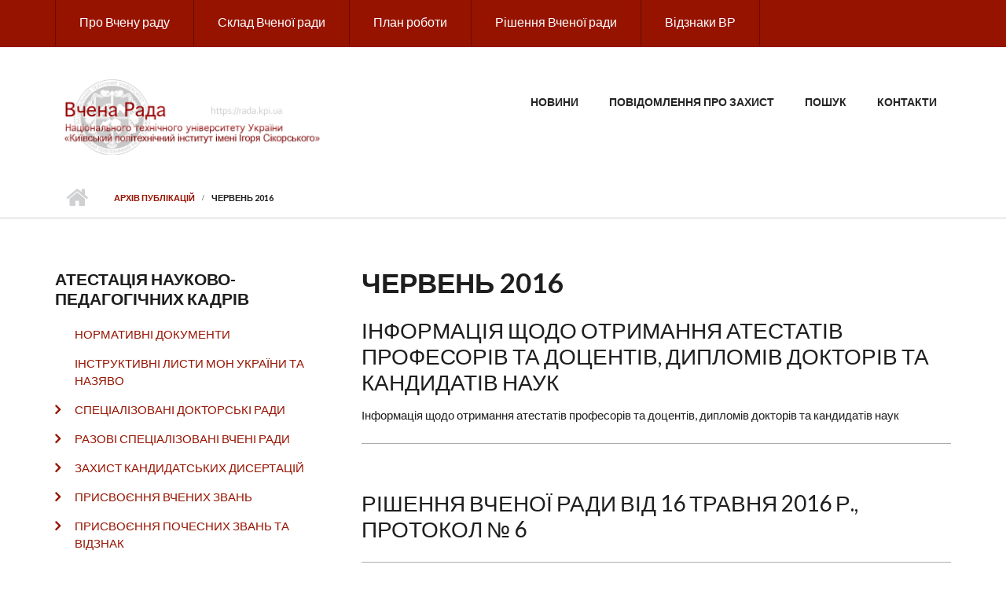

--- FILE ---
content_type: text/html; charset=utf-8
request_url: http://rada.kpi.ua/archive/201606
body_size: 6766
content:
<!DOCTYPE html PUBLIC "-//W3C//DTD XHTML+RDFa 1.0//EN"
  "http://www.w3.org/MarkUp/DTD/xhtml-rdfa-1.dtd">
<html xmlns="http://www.w3.org/1999/xhtml" xml:lang="uk" version="XHTML+RDFa 1.0" dir="ltr"
  xmlns:og="http://ogp.me/ns#"
  xmlns:content="http://purl.org/rss/1.0/modules/content/"
  xmlns:dc="http://purl.org/dc/terms/"
  xmlns:foaf="http://xmlns.com/foaf/0.1/"
  xmlns:rdfs="http://www.w3.org/2000/01/rdf-schema#"
  xmlns:sioc="http://rdfs.org/sioc/ns#"
  xmlns:sioct="http://rdfs.org/sioc/types#"
  xmlns:skos="http://www.w3.org/2004/02/skos/core#"
  xmlns:xsd="http://www.w3.org/2001/XMLSchema#">

<head profile="http://www.w3.org/1999/xhtml/vocab">
  <meta http-equiv="Content-Type" content="text/html; charset=utf-8" />
<meta name="MobileOptimized" content="width" />
<meta name="HandheldFriendly" content="true" />
<meta name="viewport" content="width=device-width, initial-scale=1" />
<link rel="shortcut icon" href="https://rada.kpi.ua/files/favicon.ico" type="image/vnd.microsoft.icon" />
<meta name="generator" content="Drupal 7 (http://drupal.org)" />
<link rel="canonical" href="https://rada.kpi.ua/archive/201606" />
<link rel="shortlink" href="https://rada.kpi.ua/archive/201606" />
<meta property="og:site_name" content="Вчена рада КПІ ім. Ігоря Сікорського" />
<meta property="og:type" content="article" />
<meta property="og:url" content="https://rada.kpi.ua/archive/201606" />
<meta property="og:title" content="Червень 2016" />
  <title>Червень 2016 | Вчена рада КПІ ім. Ігоря Сікорського</title>
  <link type="text/css" rel="stylesheet" href="https://rada.kpi.ua/files/css/css_xE-rWrJf-fncB6ztZfd2huxqgxu4WO-qwma6Xer30m4.css" media="all" />
<link type="text/css" rel="stylesheet" href="https://rada.kpi.ua/files/css/css_hYCLW089C9S9sP3ZYkuG6R-Q5ZHbEhblZBFjwZ_bE_I.css" media="all" />
<link type="text/css" rel="stylesheet" href="https://rada.kpi.ua/files/css/css_PGbJgHCUCBf4dg7K9Kt8aAwsApndP4GZ9RuToPy3-Fk.css" media="all" />
<link type="text/css" rel="stylesheet" href="//maxcdn.bootstrapcdn.com/bootstrap/3.2.0/css/bootstrap.min.css" media="all" />
<link type="text/css" rel="stylesheet" href="//maxcdn.bootstrapcdn.com/font-awesome/4.2.0/css/font-awesome.min.css" media="all" />
<link type="text/css" rel="stylesheet" href="https://rada.kpi.ua/files/css/css_9vS7KTziVXM6cOtv0jZFlm30ZZXGCzz9d4oZYdJnbf4.css" media="all" />
<link type="text/css" rel="stylesheet" href="https://rada.kpi.ua/files/css/css_ISpbJSFyxgzMxBj1UplRPq1mUWKj35LAVmCe6M3FEko.css" media="all" />
<link type="text/css" rel="stylesheet" href="https://rada.kpi.ua/themes/scholarly_lite/style-gray-red.css?svut50" media="all" />
<link type="text/css" rel="stylesheet" href="https://rada.kpi.ua/themes/scholarly_lite/fonts/lato-font.css?svut50" media="all" />
<link type="text/css" rel="stylesheet" href="https://rada.kpi.ua/themes/scholarly_lite/fonts/sourcecodepro-font.css?svut50" media="all" />
<link type="text/css" rel="stylesheet" href="https://rada.kpi.ua/themes/scholarly_lite/fonts/ptserif-blockquote-font.css?svut50" media="all" />

<!--[if (IE 9)&(!IEMobile)]>
<link type="text/css" rel="stylesheet" href="https://rada.kpi.ua/themes/scholarly_lite/ie9.css?svut50" media="all" />
<![endif]-->
<link type="text/css" rel="stylesheet" href="https://rada.kpi.ua/files/css/css_AbpHGcgLb-kRsJGnwFEktk7uzpZOCcBY74-YBdrKVGs.css" media="all" />

  <!-- HTML5 element support for IE6-8 -->
  <!--[if lt IE 9]>
    <script src="//html5shiv.googlecode.com/svn/trunk/html5.js"></script>
  <![endif]-->
  <script type="text/javascript" src="https://rada.kpi.ua/files/js/js_YD9ro0PAqY25gGWrTki6TjRUG8TdokmmxjfqpNNfzVU.js"></script>
<script type="text/javascript" src="https://rada.kpi.ua/files/js/js_Naf1ccaXJmxXehT4qkBCrcd9CLxLDlQXvTvzjnyledQ.js"></script>
<script type="text/javascript" src="//maxcdn.bootstrapcdn.com/bootstrap/3.2.0/js/bootstrap.min.js"></script>
<script type="text/javascript">
<!--//--><![CDATA[//><!--
jQuery(document).ready(function($) { 
		$(window).scroll(function() {
			if($(this).scrollTop() != 0) {
				$("#toTop").addClass("show");	
			} else {
				$("#toTop").removeClass("show");
			}
		});
		
		$("#toTop").click(function() {
			$("body,html").animate({scrollTop:0},800);
		});	
		
		});
//--><!]]>
</script>
<script type="text/javascript">
<!--//--><![CDATA[//><!--
jQuery(document).ready(function($) { 

			var	headerTopHeight = $("#header-top").outerHeight(),
			headerHeight = $("#header").outerHeight();
			
			$(window).scroll(function() {
			if(($(this).scrollTop() > headerTopHeight+headerHeight) && ($(window).width() > 767)) {
				$("body").addClass("onscroll");
				if (($("#site-name").length > 0) && ($("#logo").length > 0)) {
					$(".onscroll #logo").addClass("hide");
				}

				if ($("#banner").length > 0) { 
 					$("#banner").css("marginTop", (headerHeight)+"px");
				} else if ($("#page-intro").length > 0) {
					$("#page-intro").css("marginTop", (headerHeight)+"px");
				} else {
					$("#page").css("marginTop", (headerHeight)+"px");
				}
			} else {
				$("body").removeClass("onscroll");
				$("#logo").removeClass("hide");
				$("#page,#banner,#page-intro").css("marginTop", (0)+"px");
			}
			});
		});
//--><!]]>
</script>
<script type="text/javascript" src="https://rada.kpi.ua/themes/scholarly_lite/js/meanmenu/jquery.meanmenu.fork.js?svut50"></script>
<script type="text/javascript">
<!--//--><![CDATA[//><!--
jQuery(document).ready(function($) {

			$("#main-navigation .sf-menu, #main-navigation .content>ul.menu, #main-navigation ul.main-menu").wrap("<div class='meanmenu-wrapper'></div>");
			$("#main-navigation .meanmenu-wrapper").meanmenu({
				meanScreenWidth: "767",
				meanRemoveAttrs: true,
				meanMenuContainer: "#header-inside",
				meanMenuClose: ""
			});

			$("#header-top .sf-menu, #header-top .content>ul.menu").wrap("<div class='header-top-meanmenu-wrapper'></div>");
			$("#header-top .header-top-meanmenu-wrapper").meanmenu({
				meanScreenWidth: "767",
				meanRemoveAttrs: true,
				meanMenuContainer: "#header-top-inside",
				meanMenuClose: ""
			});

		});
//--><!]]>
</script>
<script type="text/javascript">
<!--//--><![CDATA[//><!--
jQuery.extend(Drupal.settings, {"basePath":"\/","pathPrefix":"","setHasJsCookie":0,"ajaxPageState":{"theme":"scholarly_lite","theme_token":"r4h6No95CqxyWXT_sWS_ImStFt2y-xHZ1s4Pd2ykL8Y","js":{"misc\/jquery.js":1,"misc\/jquery-extend-3.4.0.js":1,"misc\/jquery-html-prefilter-3.5.0-backport.js":1,"misc\/jquery.once.js":1,"misc\/drupal.js":1,"public:\/\/languages\/uk_p_tkR0bKc6K0NiSXqH8vN-KiywJ6jCE6d8t8wvgo614.js":1,"\/\/maxcdn.bootstrapcdn.com\/bootstrap\/3.2.0\/js\/bootstrap.min.js":1,"0":1,"1":1,"themes\/scholarly_lite\/js\/meanmenu\/jquery.meanmenu.fork.js":1,"2":1},"css":{"modules\/system\/system.base.css":1,"modules\/system\/system.menus.css":1,"modules\/system\/system.messages.css":1,"modules\/system\/system.theme.css":1,"modules\/field\/theme\/field.css":1,"modules\/node\/node.css":1,"modules\/search\/search.css":1,"modules\/user\/user.css":1,"sites\/all\/modules\/views\/css\/views.css":1,"sites\/all\/modules\/ctools\/css\/ctools.css":1,"\/\/maxcdn.bootstrapcdn.com\/bootstrap\/3.2.0\/css\/bootstrap.min.css":1,"\/\/maxcdn.bootstrapcdn.com\/font-awesome\/4.2.0\/css\/font-awesome.min.css":1,"themes\/scholarly_lite\/js\/meanmenu\/meanmenu.css":1,"themes\/scholarly_lite\/bootstrap\/css\/bootstrap.css":1,"themes\/scholarly_lite\/style.css":1,"themes\/scholarly_lite\/style-gray-red.css":1,"themes\/scholarly_lite\/fonts\/lato-font.css":1,"themes\/scholarly_lite\/fonts\/sourcecodepro-font.css":1,"themes\/scholarly_lite\/fonts\/ptserif-blockquote-font.css":1,"themes\/scholarly_lite\/ie9.css":1,"themes\/scholarly_lite\/local.css":1}}});
//--><!]]>
</script>
</head>
<body class="html not-front not-logged-in one-sidebar sidebar-first page-archive page-archive- page-archive-201606 no-banner sff-7 slff-7 hff-7 pff-7 form-style-1" >
  <div id="skip-link">
    <a href="#main-content" class="element-invisible element-focusable">Перейти до основного вмісту</a>
  </div>
    <div id="toTop"><i class="fa fa-angle-up"></i></div>

<!-- #header-top -->
<div id="header-top" class="clearfix">
    <div class="container">

        <!-- #header-top-inside -->
        <div id="header-top-inside" class="clearfix">
            <div class="row">
            
                        <div class="col-md-12">
                <!-- #header-top-left -->
                <div id="header-top-left" class="clearfix">
                    <div class="header-top-area">
                          <div class="region region-header-top-left">
    <div id="block-menu-menu-" class="block block-menu clearfix">

    
  <div class="content">
    <ul class="menu"><li class="first leaf"><a href="/about">Про Вчену раду</a></li>
<li class="leaf"><a href="/guidance">Склад Вченої ради</a></li>
<li class="leaf"><a href="/workplan" title="порядок денний">План роботи</a></li>
<li class="leaf"><a href="/taxonomy/term/13" title="Рішення Вченої ради НТУУ &quot;КПІ&quot;">Рішення Вченої ради</a></li>
<li class="last leaf"><a href="/honors" title="Відзнаками  нагороджуються вчені та колективи й організації за особисті досягнення в реалізації державної політики в галузі вищої освіти, навчання та виховання молоді, за особистий внесок у підготовку висококваліфікованих фахівців та науковців, розвиток матеріально-технічної бази Університету, тісну та плідну співпрацю з Університетом тощо.">Відзнаки ВР</a></li>
</ul>  </div>
</div>
  </div>
                    </div>
                </div>
                <!-- EOF:#header-top-left -->
            </div>
                        
                        
            </div>
        </div>
        <!-- EOF: #header-top-inside -->

    </div>
</div>
<!-- EOF: #header-top -->    

<!-- #header -->
<header id="header" class="clearfix">
    <div class="container">
        
        <!-- #header-inside -->
        <div id="header-inside" class="clearfix">
            <div class="row">
            
                <div class="col-md-4">
                    <!-- #header-inside-left -->
                    <div id="header-inside-left" class="clearfix">

                                        <div id="logo">
                    <a href="/" title="Головна" rel="home"> <img src="https://rada.kpi.ua/files/logo.gif" alt="Головна" /> </a>
                    </div>
                                        
                                        
                                        
                      

                    </div>
                    <!-- EOF:#header-inside-left -->
                </div>
                
                <div class="col-md-8">
                    <!-- #header-inside-right -->
                    <div id="header-inside-right" class="clearfix">

                        <!-- #main-navigation -->
                        <div id="main-navigation" class="clearfix">
                            <nav>
                                                                <div id="main-menu">
                                <h2 class="element-invisible">Головне меню</h2><ul class="main-menu menu"><li class="menu-81 first"><a href="/news" title="">Новини</a></li>
<li class="menu-73"><a href="/taxonomy/term/12" title="">Повідомлення про захист</a></li>
<li class="menu-3"><a href="/search" title="Пошук матеріалів сайту Вченої Ради">Пошук</a></li>
<li class="menu-86 last"><a href="/contacts" title="Контактна інформація Вченої ради  Національного технічного університету України „Київський політехнічний інститут імені Ігоря Сікорського&quot;">Контакти</a></li>
</ul>                                </div>
                                                            </nav>
                        </div>
                        <!-- EOF: #main-navigation -->

                    </div>
                    <!-- EOF:#header-inside-right -->                        
                </div>
         
            </div>
        </div>
        <!-- EOF: #header-inside -->

    </div>
</header>
<!-- EOF: #header -->

<!-- # Breadcrumb -->

<div id="page-intro" class="clearfix">
    <div id="page-intro-inside" class="clearfix internal-banner no-internal-banner-image">
        <div class="container">
            <div class="row">
                <div class="col-md-12">
                    <div id="breadcrumb" class="clearfix">
                        <div id="breadcrumb-inside" class="clearfix">
                        <div><a href="/">Головна</a> <span class="breadcrumb-separator"></span><a href="/archive">Архів публікацій</a> <span class="breadcrumb-separator"></span>Червень 2016</div>                        </div>
                    </div>
                </div>
            </div>
        </div>
    </div>
</div>

<!-- EOF:#Breadcrumb -->


<!-- #page -->
<div id="page" class="clearfix">

    <!-- #messages-console -->
        <!-- EOF: #messages-console -->

    
    <!-- #main-content -->
    <div id="main-content">
        <div class="container">

            <div class="row">

                                <aside class="col-md-4 fix-sidebar-first">
                    <!--#sidebar-->
                    <section id="sidebar-first" class="sidebar clearfix">
                      <div class="region region-sidebar-first">
    <div id="block-menu-menu-1" class="block block-menu clearfix">

    <h2 class="title">Атестація науково-педагогічних кадрів</h2>
  
  <div class="content">
    <ul class="menu"><li class="first leaf"><a href="/node/1623" title="">НОРМАТИВНІ ДОКУМЕНТИ</a></li>
<li class="leaf"><a href="/node/942" title="node/942">ІНСТРУКТИВНІ ЛИСТИ МОН УКРАЇНИ ТА НАЗЯВО</a></li>
<li class="collapsed"><a href="/node/1633" title="">СПЕЦІАЛІЗОВАНІ ДОКТОРСЬКІ РАДИ</a></li>
<li class="collapsed"><a href="/node/1148" title="">РАЗОВІ СПЕЦІАЛІЗОВАНІ ВЧЕНІ РАДИ</a></li>
<li class="collapsed"><a href="/node/1208" title="ЗАХИСТ КАНДИДАТСЬКИХ ДИСЕРТАЦІЙ">ЗАХИСТ КАНДИДАТСЬКИХ ДИСЕРТАЦІЙ</a></li>
<li class="collapsed"><a href="/pattern" title="">ПРИСВОЄННЯ ВЧЕНИХ ЗВАНЬ</a></li>
<li class="collapsed"><a href="/node/29" title="ПРИСВОЄННЯ ПОЧЕСНИХ ЗВАНЬ ТА ВІДЗНАК КПІ ім.Ігоря Сікорського">ПРИСВОЄННЯ ПОЧЕСНИХ ЗВАНЬ ТА ВІДЗНАК</a></li>
<li class="last collapsed"><a href="/s-document" title="">Архівні матеріали</a></li>
</ul>  </div>
</div>
<div id="block-block-4" class="block block-block clearfix">

    
  <div class="content">
    <p><a href="https://www.youtube.com/playlist?list=PLhmIcDjN8qCKphwZsUkBeDYmW4YHJYkkw" target="_blank"><img src="/files/tzd.jpg" width="100%" alt="трансляції захистів" title="трансляції захистів" /></a></p>
  </div>
</div>
  </div>
                    </section>
                    <!--EOF:#sidebar-->
                </aside>
                
                <section class="col-md-8">

                    <!-- #promoted -->
                                        <!-- EOF: #promoted -->

                    <!-- #main -->
                    <div id="main" class="clearfix">

                                                <h1 class="title" id="page-title">Червень 2016</h1>                        
                        <!-- #tabs -->
                                                    <div class="tabs">
                                                        </div>
                                                <!-- EOF: #tabs -->

                        
                        <!-- #action links -->
                                                <!-- EOF: #action links -->

                         
                          <div class="region region-content">
    <div id="block-system-main" class="block block-system clearfix">

    
  <div class="content">
    <div class="view view-archive view-id-archive view-display-id-page view-dom-id-91063b7103544c67b6165ed4884acccb">
        
  
  
      <div class="view-content">
        <div class="views-row views-row-1 views-row-odd views-row-first">
    <article id="node-701" class="node node-story node-promoted node-teaser clearfix node-mt" about="/node/701" typeof="sioc:Item foaf:Document">
            <div class="node-main-content full-width clearfix">
            <header>
                    <h2><a href="/node/701">Інформація щодо отримання атестатів професорів та доцентів, дипломів докторів та кандидатів наук</a></h2>
            <span property="dc:title" content="Інформація щодо отримання атестатів професорів та доцентів, дипломів докторів та кандидатів наук" class="rdf-meta element-hidden"></span>
              
       

    </header>
    
    <div class="content">
      <div class="field field-name-body field-type-text-with-summary field-label-hidden"><div class="field-items"><div class="field-item even" property="content:encoded"><p>Інформація щодо отримання атестатів професорів та доцентів, дипломів докторів та кандидатів наук</p>
</div></div></div>    </div>

        <footer>
    <ul class="links inline"><li class="node-readmore first last"><a href="/node/701" rel="tag" title="Інформація щодо отримання атестатів професорів та доцентів, дипломів докторів та кандидатів наук">Читати далі<span class="element-invisible"> про Інформація щодо отримання атестатів професорів та доцентів, дипломів докторів та кандидатів наук</span></a></li>
</ul>    </footer>
    
      </div>

</article>  </div>
  <div class="views-row views-row-2 views-row-even">
    <article id="node-700" class="node node-story node-promoted node-teaser clearfix node-mt" about="/node/700" typeof="sioc:Item foaf:Document">
            <div class="node-main-content full-width clearfix">
            <header>
                    <h2><a href="/node/700">Рішення Вченої ради від 16 травня 2016 р., протокол № 6</a></h2>
            <span property="dc:title" content="Рішення Вченої ради від 16 травня 2016 р., протокол № 6" class="rdf-meta element-hidden"></span>
              
       

    </header>
    
    <div class="content">
      <div class="field field-name-body field-type-text-with-summary field-label-hidden"><div class="field-items"><div class="field-item even" property="content:encoded"></div></div></div>    </div>

        <footer>
    <ul class="links inline"><li class="node-readmore first last"><a href="/node/700" rel="tag" title="Рішення Вченої ради від 16 травня 2016 р., протокол № 6">Читати далі<span class="element-invisible"> про Рішення Вченої ради від 16 травня 2016 р., протокол № 6</span></a></li>
</ul>    </footer>
    
      </div>

</article>  </div>
  <div class="views-row views-row-3 views-row-odd">
    <article id="node-699" class="node node-story node-promoted node-teaser clearfix node-mt" about="/node/699" typeof="sioc:Item foaf:Document">
            <div class="node-main-content full-width clearfix">
            <header>
                    <h2><a href="/node/699">06 червня 2016  р., протокол № 7// Засідання Вченої ради НТУУ &quot;КПІ&quot;</a></h2>
            <span property="dc:title" content="06 червня 2016  р., протокол № 7// Засідання Вченої ради НТУУ &quot;КПІ&quot;" class="rdf-meta element-hidden"></span>
              
       

    </header>
    
    <div class="content">
      <div class="field field-name-body field-type-text-with-summary field-label-hidden"><div class="field-items"><div class="field-item even" property="content:encoded"><p><strong>1. Про підготовку до нового навчального року.</strong></p>
<p></p>
<p> Доповідає - перший проректор Якименко Ю.І.</p>
<p><strong>2. Поточні справи.</strong></p>
</div></div></div>    </div>

        <footer>
    <ul class="links inline"><li class="node-readmore first last"><a href="/node/699" rel="tag" title="06 червня 2016  р., протокол № 7// Засідання Вченої ради НТУУ &quot;КПІ&quot;">Читати далі<span class="element-invisible"> про 06 червня 2016  р., протокол № 7// Засідання Вченої ради НТУУ &quot;КПІ&quot;</span></a></li>
</ul>    </footer>
    
      </div>

</article>  </div>
  <div class="views-row views-row-4 views-row-even views-row-last">
    <article id="node-698" class="node node-story node-promoted node-teaser clearfix node-mt" about="/node/698" typeof="sioc:Item foaf:Document">
            <div class="node-main-content full-width clearfix">
            <header>
                    <h2><a href="/node/698">Повідомлення про захист дисертації Тобілко Вікторії Юріївни</a></h2>
            <span property="dc:title" content="Повідомлення про захист дисертації Тобілко Вікторії Юріївни" class="rdf-meta element-hidden"></span>
              
       

    </header>
    
    <div class="content">
      <div class="field field-name-body field-type-text-with-summary field-label-hidden"><div class="field-items"><div class="field-item even" property="content:encoded"><p>30 червня 2016 року о 12.00<br />
на засіданні спеціалізованої вченої ради Д 26.002.05 НТУУ “КПІ”<br />
відбудеться захист дисертації Тобілко Вікторії Юріївни<br />
на тему "Розробка сорбційних технологій захисту вод від забруднення важкими металами та радіонуклідами"<br />
за спеціальністю 21.06.01 – екологічна безпека<br />
на здобуття наукового ступеня кандидата технічних наук </p>
</div></div></div>    </div>

        <footer>
    <ul class="links inline"><li class="node-readmore first last"><a href="/node/698" rel="tag" title="Повідомлення про захист дисертації Тобілко Вікторії Юріївни">Читати далі<span class="element-invisible"> про Повідомлення про захист дисертації Тобілко Вікторії Юріївни</span></a></li>
</ul>    </footer>
    
      </div>

</article>  </div>
    </div>
  
  
  
  
  
  
</div>  </div>
</div>
  </div>
                                                
                    </div>
                    <!-- EOF:#main -->

                </section>

                                
            </div>

        </div>
    </div>
    <!-- EOF:#main-content -->

</div>
<!-- EOF: #page -->



<!-- #footer -->
<footer id="footer" class="clearfix">
    <div class="container">

        <div class="row">
                        <div class="col-sm-6">
                <div class="footer-area">
                  <div class="region region-footer-first">
    <div id="block-menu-menu-kpi" class="block block-menu clearfix">

    <h2 class="title">Ресурси університету</h2>
  
  <div class="content">
    <ul class="menu"><li class="first leaf"><a href="http://kpi.ua" title="Національний технічний університет України «Київський політехнічний інститут імені Ігоря Сікорського»">КПІ ім. Ігоря Сікорського</a></li>
<li class="leaf"><a href="http://rmv.kpi.ua" title="">Рада молодих вчених</a></li>
<li class="leaf"><a href="http://spark.kpi.ua" title="">Науковий парк &quot;Київська політехніка&quot;</a></li>
<li class="last leaf"><a href="http://ela.kpi.ua/" title="Електронний архів наукових та освітніх матеріалів КПІ ім. Ігоря Сікорського">Електронний архів</a></li>
</ul>  </div>
</div>
  </div>
                </div>
            </div>
                  

                  
            <div class="col-sm-6">
                <div class="footer-area">
                  <div class="region region-footer-second">
    <div id="block-menu-secondary-menu" class="block block-menu clearfix">

    <h2 class="title">Сайт ВР КПІ ім. Ігоря Сікорського</h2>
  
  <div class="content">
    <ul class="menu"><li class="first leaf"><a href="/search" title="">Пошук</a></li>
<li class="leaf active-trail"><a href="/archive" title="Архів публікацій за датою оприлюднення на сайті Вченої ради НТУУ &quot;КПІ&quot;" class="active-trail active">Архів публікацій</a></li>
<li class="leaf"><a href="/glossary" title="">Глосарій</a></li>
<li class="leaf"><a href="/sitemap" title="Карта сайту ВР КПІ ім. Ігоря Сікорського">Карта сайту</a></li>
<li class="last leaf"><a href="/popular" title="">Популярний вміст</a></li>
</ul>  </div>
</div>
  </div>
                </div>
            </div>
            
            
                    </div>

    </div>
</footer> 
<!-- EOF #footer -->

<div id="subfooter" class="clearfix">
	<div class="container">
		
		<!-- #subfooter-inside -->
		<div id="subfooter-inside" class="clearfix">
            <div class="row">
    			<div class="col-md-4">
                    <!-- #subfooter-left -->
                                        <!-- EOF: #subfooter-left -->
    			</div>
    			<div class="col-md-8">
                    <!-- #subfooter-right -->
                                        <div class="subfooter-area right">
                      <div class="region region-footer">
    <div id="block-block-2" class="block block-block clearfix">

    
  <div class="content">
    <p>03056, Україна, Київ, проспект Берестейський 37, КПІ ім. Ігоря Сікорського, корпус №1, кімната 158<br />
<br />Телефони для довідок: 	(+38044) 204-82-62, 204-93-85,  v_rada[at]kpi.ua<br />
<br /><a href="mailto:webmaster@kpi.ua">Супроводження сайту</a></p>
  </div>
</div>
  </div>
                    </div>
                                        
                                        <!-- #credits -->  
                    <div class="subfooter-area">
                    <div class="block">
                    <p>Scholarly Lite is a free theme, contributed to the Drupal Community by <a href="http://www.morethanthemes.com/&mt-referral=scholarlylite" target="_blank">More than Themes</a>.</p></div></div>
                    <!-- EOF: #credits -->
                                        
                    <!-- EOF: #subfooter-right -->
    			</div>
            </div>
		</div>
		<!-- EOF: #subfooter-inside -->
	
	</div>
</div><!-- EOF:#subfooter -->
  </body>
</html>
